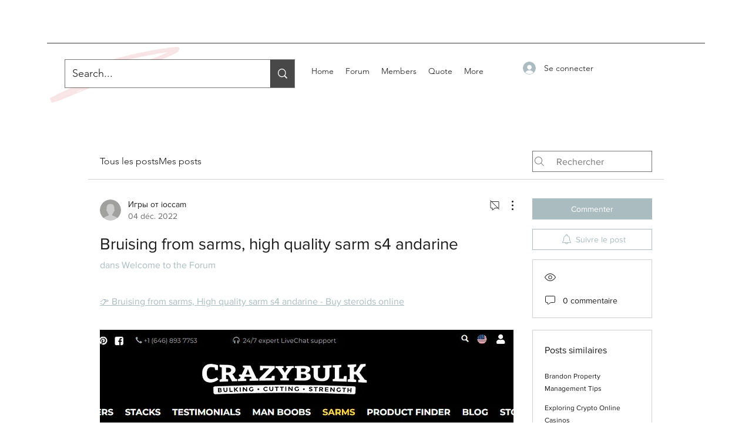

--- FILE ---
content_type: text/html; charset=utf-8
request_url: https://www.google.com/recaptcha/api2/aframe
body_size: 268
content:
<!DOCTYPE HTML><html><head><meta http-equiv="content-type" content="text/html; charset=UTF-8"></head><body><script nonce="uS89f9G-L1kxrtTE5CPKjg">/** Anti-fraud and anti-abuse applications only. See google.com/recaptcha */ try{var clients={'sodar':'https://pagead2.googlesyndication.com/pagead/sodar?'};window.addEventListener("message",function(a){try{if(a.source===window.parent){var b=JSON.parse(a.data);var c=clients[b['id']];if(c){var d=document.createElement('img');d.src=c+b['params']+'&rc='+(localStorage.getItem("rc::a")?sessionStorage.getItem("rc::b"):"");window.document.body.appendChild(d);sessionStorage.setItem("rc::e",parseInt(sessionStorage.getItem("rc::e")||0)+1);localStorage.setItem("rc::h",'1770064392825');}}}catch(b){}});window.parent.postMessage("_grecaptcha_ready", "*");}catch(b){}</script></body></html>